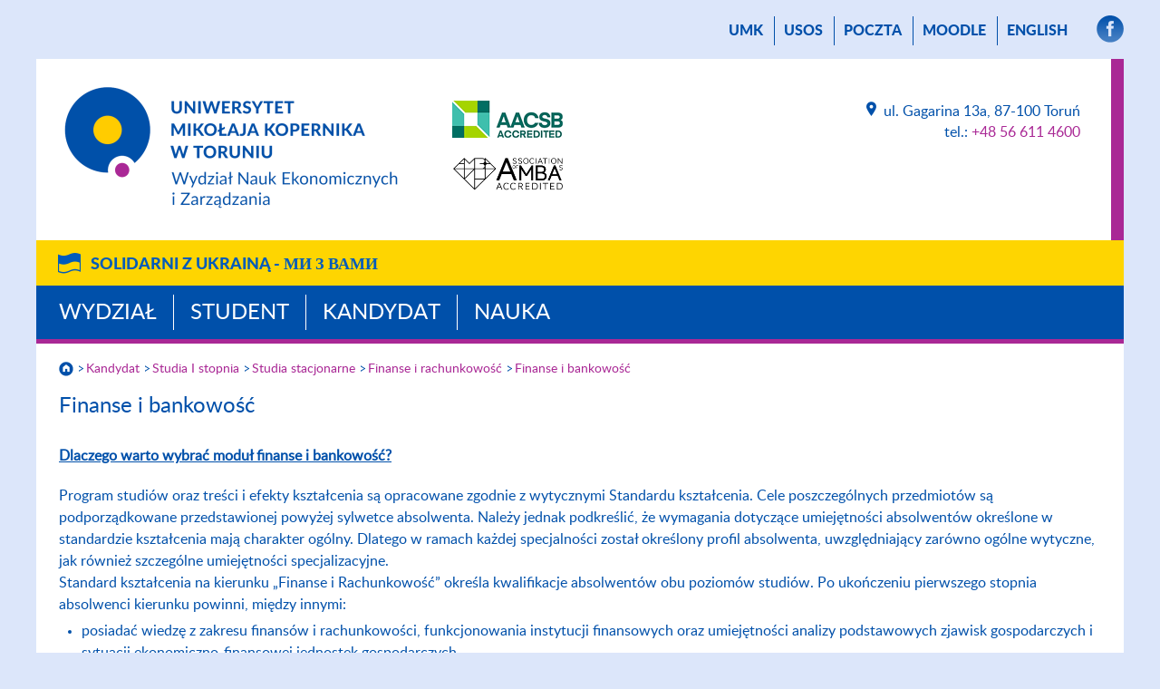

--- FILE ---
content_type: text/html; charset=UTF-8
request_url: https://www.econ.umk.pl/kandydat/studia-i-stopnia/studia-stacjonarne/finanse-i-rachunkowosc/finanse-i-bankowosc/
body_size: 32119
content:
<!DOCTYPE html>
<html lang="pl">
<head>
    <meta name="viewport" content="width=device-width, initial-scale=1">
    <meta charset="UTF-8">
    <title> Finanse i bankowość - Wydział Nauk Ekonomicznych i&nbsp;Zarządzania        - Uniwersytet Mikołaja Kopernika w Toruniu    </title>
    <meta name="description" content="Finanse i bankowość, Wydział Nauk Ekonomicznych i&nbsp;Zarządzania, Uniwersytet Mikołaja Kopernika w Toruniu.">
    <meta name="robots" content="all">

    <link rel="stylesheet" href="/carousel/carousel.css">
    <script src="https://cdn.jsdelivr.net/npm/bootstrap@5.3.0-alpha3/dist/js/bootstrap.bundle.min.js"
            integrity="sha384-ENjdO4Dr2bkBIFxQpeoTz1HIcje39Wm4jDKdf19U8gI4ddQ3GYNS7NTKfAdVQSZe"
            crossorigin="anonymous"></script>
<!--    <script src="https://wydzialy.umk.pl/test/panel/wp-content/themes/umk/carousel/carousel.js"></script>-->
    <script>
        window.APP_CONFIG = {
            lang: 'pl',
        };
    </script>
    <script src="/carousel/carousel-control.js"></script>

    <link rel="shortcut icon"
          href="https://wydzialy.umk.pl/_szablony/grafika/logo9-32.png"
          type="image/x-icon">
    <link rel="icon" href="https://wydzialy.umk.pl/_szablony/grafika/logo9-32.png"
          type="image/x-icon">
    <link rel="stylesheet" href="https://wydzialy.umk.pl/_szablony/css/style.css?a=s">
    <link rel="stylesheet" href="https://wydzialy.umk.pl/_szablony/css/kolory9.css?a=s3">
            <link rel="stylesheet" href="https://www.econ.umk.pl/panel/wp-content/themes/umk/akredytacje/akredytacje.css">
            <style>
        @font-face {
            font-family: Lato-Heavy;
            src: url("https://www.econ.umk.pl/panel/wp-content/themes/umk/lato-heavy-webfont.woff");
            font-weight: bold;
        }

        @font-face {
            font-family: Lato-Light;
            src: url("https://www.econ.umk.pl/panel/wp-content/themes/umk/lato-light-webfont.woff");
            font-weight: normal;
        }

        @font-face {
            font-family: Lato-Regular;
            src: url("https://www.econ.umk.pl/panel/wp-content/themes/umk/lato-regular-webfont.woff");
            font-weight: normal;
        }

        @font-face {
            font-family: Lato-Bold;
            src: url("https://www.econ.umk.pl/panel/wp-content/themes/umk/Lato-Bold.ttf");
            font-weight: bold;
        }
        
        
        
        
        #wydarzenia h2 {
			display:block;
			margin: 20px 15px 15px 25px;
			font-size: 20px;
			line-height: 22px;
		}
        
        #wydarzenia p {
			display:block;
			margin: 15px 15px 20px 25px;
			font-size: 16px;
			font-weight: normal;
		}
        
        a.wszystkiewydarzenia {
			padding-right: 37px;
			background: url("https://wydzialy.umk.pl/_szablony/grafika/wiecej.png") no-repeat right center;
			background-size: 32px 16px;
			text-decoration: none;
        }
        
        a.wszystkiewydarzenia:hover {
			text-decoration: underline;
        }
        
        @media all and (min-width:1020px) {
        
			#wydarzenia {
				height: 374px;
			}
			
			#wydarzenia h2 {
				margin: 20px 10px 15px 20px;
			}
			
			#wydarzenia p {
				margin: 15px 10px 20px 20px;
			}
			
		}
        
        @media all and (min-width:1220px) {
        
			#wydarzenia {
				height: 458px;
			}
			
			#wydarzenia h2 {
				margin: 20px 15px 15px 25px;
			}
			
			#wydarzenia p {
				margin: 15px 15px 20px 25px;
			}
			
			#wydarzenia a.wydarzenie {
				margin: 3px 0;
			}
		}

    </style>

    <link rel="stylesheet" href="https://wydzialy.umk.pl/_szablony/wydzialy/carousel/carousel-customs.css">
    <link href="https://wydzialy.umk.pl/_szablony/lib-js/code-photoswipe.v1.0.11/photoswipe.css" type="text/css" rel="stylesheet">
    <script src="https://wydzialy.umk.pl/_szablony/lib-js/code-photoswipe.v1.0.11/lib/jquery-1.6.1.min.js"></script>
    <script src="https://wydzialy.umk.pl/_szablony/lib-js/code-photoswipe.v1.0.11/lib/simple-inheritance.min.js"></script>
    <script src="https://wydzialy.umk.pl/_szablony/lib-js/code-photoswipe.v1.0.11/code-photoswipe-jQuery-1.0.11.min.js"></script>
    <script src="https://wydzialy.umk.pl/_szablony/lib-js/code-photoswipe.v1.0.11/run.js"></script>
<style id='global-styles-inline-css' type='text/css'>
:root{--wp--preset--aspect-ratio--square: 1;--wp--preset--aspect-ratio--4-3: 4/3;--wp--preset--aspect-ratio--3-4: 3/4;--wp--preset--aspect-ratio--3-2: 3/2;--wp--preset--aspect-ratio--2-3: 2/3;--wp--preset--aspect-ratio--16-9: 16/9;--wp--preset--aspect-ratio--9-16: 9/16;--wp--preset--color--black: #000000;--wp--preset--color--cyan-bluish-gray: #abb8c3;--wp--preset--color--white: #ffffff;--wp--preset--color--pale-pink: #f78da7;--wp--preset--color--vivid-red: #cf2e2e;--wp--preset--color--luminous-vivid-orange: #ff6900;--wp--preset--color--luminous-vivid-amber: #fcb900;--wp--preset--color--light-green-cyan: #7bdcb5;--wp--preset--color--vivid-green-cyan: #00d084;--wp--preset--color--pale-cyan-blue: #8ed1fc;--wp--preset--color--vivid-cyan-blue: #0693e3;--wp--preset--color--vivid-purple: #9b51e0;--wp--preset--gradient--vivid-cyan-blue-to-vivid-purple: linear-gradient(135deg,rgb(6,147,227) 0%,rgb(155,81,224) 100%);--wp--preset--gradient--light-green-cyan-to-vivid-green-cyan: linear-gradient(135deg,rgb(122,220,180) 0%,rgb(0,208,130) 100%);--wp--preset--gradient--luminous-vivid-amber-to-luminous-vivid-orange: linear-gradient(135deg,rgb(252,185,0) 0%,rgb(255,105,0) 100%);--wp--preset--gradient--luminous-vivid-orange-to-vivid-red: linear-gradient(135deg,rgb(255,105,0) 0%,rgb(207,46,46) 100%);--wp--preset--gradient--very-light-gray-to-cyan-bluish-gray: linear-gradient(135deg,rgb(238,238,238) 0%,rgb(169,184,195) 100%);--wp--preset--gradient--cool-to-warm-spectrum: linear-gradient(135deg,rgb(74,234,220) 0%,rgb(151,120,209) 20%,rgb(207,42,186) 40%,rgb(238,44,130) 60%,rgb(251,105,98) 80%,rgb(254,248,76) 100%);--wp--preset--gradient--blush-light-purple: linear-gradient(135deg,rgb(255,206,236) 0%,rgb(152,150,240) 100%);--wp--preset--gradient--blush-bordeaux: linear-gradient(135deg,rgb(254,205,165) 0%,rgb(254,45,45) 50%,rgb(107,0,62) 100%);--wp--preset--gradient--luminous-dusk: linear-gradient(135deg,rgb(255,203,112) 0%,rgb(199,81,192) 50%,rgb(65,88,208) 100%);--wp--preset--gradient--pale-ocean: linear-gradient(135deg,rgb(255,245,203) 0%,rgb(182,227,212) 50%,rgb(51,167,181) 100%);--wp--preset--gradient--electric-grass: linear-gradient(135deg,rgb(202,248,128) 0%,rgb(113,206,126) 100%);--wp--preset--gradient--midnight: linear-gradient(135deg,rgb(2,3,129) 0%,rgb(40,116,252) 100%);--wp--preset--font-size--small: 13px;--wp--preset--font-size--medium: 20px;--wp--preset--font-size--large: 36px;--wp--preset--font-size--x-large: 42px;--wp--preset--spacing--20: 0.44rem;--wp--preset--spacing--30: 0.67rem;--wp--preset--spacing--40: 1rem;--wp--preset--spacing--50: 1.5rem;--wp--preset--spacing--60: 2.25rem;--wp--preset--spacing--70: 3.38rem;--wp--preset--spacing--80: 5.06rem;--wp--preset--shadow--natural: 6px 6px 9px rgba(0, 0, 0, 0.2);--wp--preset--shadow--deep: 12px 12px 50px rgba(0, 0, 0, 0.4);--wp--preset--shadow--sharp: 6px 6px 0px rgba(0, 0, 0, 0.2);--wp--preset--shadow--outlined: 6px 6px 0px -3px rgb(255, 255, 255), 6px 6px rgb(0, 0, 0);--wp--preset--shadow--crisp: 6px 6px 0px rgb(0, 0, 0);}:where(.is-layout-flex){gap: 0.5em;}:where(.is-layout-grid){gap: 0.5em;}body .is-layout-flex{display: flex;}.is-layout-flex{flex-wrap: wrap;align-items: center;}.is-layout-flex > :is(*, div){margin: 0;}body .is-layout-grid{display: grid;}.is-layout-grid > :is(*, div){margin: 0;}:where(.wp-block-columns.is-layout-flex){gap: 2em;}:where(.wp-block-columns.is-layout-grid){gap: 2em;}:where(.wp-block-post-template.is-layout-flex){gap: 1.25em;}:where(.wp-block-post-template.is-layout-grid){gap: 1.25em;}.has-black-color{color: var(--wp--preset--color--black) !important;}.has-cyan-bluish-gray-color{color: var(--wp--preset--color--cyan-bluish-gray) !important;}.has-white-color{color: var(--wp--preset--color--white) !important;}.has-pale-pink-color{color: var(--wp--preset--color--pale-pink) !important;}.has-vivid-red-color{color: var(--wp--preset--color--vivid-red) !important;}.has-luminous-vivid-orange-color{color: var(--wp--preset--color--luminous-vivid-orange) !important;}.has-luminous-vivid-amber-color{color: var(--wp--preset--color--luminous-vivid-amber) !important;}.has-light-green-cyan-color{color: var(--wp--preset--color--light-green-cyan) !important;}.has-vivid-green-cyan-color{color: var(--wp--preset--color--vivid-green-cyan) !important;}.has-pale-cyan-blue-color{color: var(--wp--preset--color--pale-cyan-blue) !important;}.has-vivid-cyan-blue-color{color: var(--wp--preset--color--vivid-cyan-blue) !important;}.has-vivid-purple-color{color: var(--wp--preset--color--vivid-purple) !important;}.has-black-background-color{background-color: var(--wp--preset--color--black) !important;}.has-cyan-bluish-gray-background-color{background-color: var(--wp--preset--color--cyan-bluish-gray) !important;}.has-white-background-color{background-color: var(--wp--preset--color--white) !important;}.has-pale-pink-background-color{background-color: var(--wp--preset--color--pale-pink) !important;}.has-vivid-red-background-color{background-color: var(--wp--preset--color--vivid-red) !important;}.has-luminous-vivid-orange-background-color{background-color: var(--wp--preset--color--luminous-vivid-orange) !important;}.has-luminous-vivid-amber-background-color{background-color: var(--wp--preset--color--luminous-vivid-amber) !important;}.has-light-green-cyan-background-color{background-color: var(--wp--preset--color--light-green-cyan) !important;}.has-vivid-green-cyan-background-color{background-color: var(--wp--preset--color--vivid-green-cyan) !important;}.has-pale-cyan-blue-background-color{background-color: var(--wp--preset--color--pale-cyan-blue) !important;}.has-vivid-cyan-blue-background-color{background-color: var(--wp--preset--color--vivid-cyan-blue) !important;}.has-vivid-purple-background-color{background-color: var(--wp--preset--color--vivid-purple) !important;}.has-black-border-color{border-color: var(--wp--preset--color--black) !important;}.has-cyan-bluish-gray-border-color{border-color: var(--wp--preset--color--cyan-bluish-gray) !important;}.has-white-border-color{border-color: var(--wp--preset--color--white) !important;}.has-pale-pink-border-color{border-color: var(--wp--preset--color--pale-pink) !important;}.has-vivid-red-border-color{border-color: var(--wp--preset--color--vivid-red) !important;}.has-luminous-vivid-orange-border-color{border-color: var(--wp--preset--color--luminous-vivid-orange) !important;}.has-luminous-vivid-amber-border-color{border-color: var(--wp--preset--color--luminous-vivid-amber) !important;}.has-light-green-cyan-border-color{border-color: var(--wp--preset--color--light-green-cyan) !important;}.has-vivid-green-cyan-border-color{border-color: var(--wp--preset--color--vivid-green-cyan) !important;}.has-pale-cyan-blue-border-color{border-color: var(--wp--preset--color--pale-cyan-blue) !important;}.has-vivid-cyan-blue-border-color{border-color: var(--wp--preset--color--vivid-cyan-blue) !important;}.has-vivid-purple-border-color{border-color: var(--wp--preset--color--vivid-purple) !important;}.has-vivid-cyan-blue-to-vivid-purple-gradient-background{background: var(--wp--preset--gradient--vivid-cyan-blue-to-vivid-purple) !important;}.has-light-green-cyan-to-vivid-green-cyan-gradient-background{background: var(--wp--preset--gradient--light-green-cyan-to-vivid-green-cyan) !important;}.has-luminous-vivid-amber-to-luminous-vivid-orange-gradient-background{background: var(--wp--preset--gradient--luminous-vivid-amber-to-luminous-vivid-orange) !important;}.has-luminous-vivid-orange-to-vivid-red-gradient-background{background: var(--wp--preset--gradient--luminous-vivid-orange-to-vivid-red) !important;}.has-very-light-gray-to-cyan-bluish-gray-gradient-background{background: var(--wp--preset--gradient--very-light-gray-to-cyan-bluish-gray) !important;}.has-cool-to-warm-spectrum-gradient-background{background: var(--wp--preset--gradient--cool-to-warm-spectrum) !important;}.has-blush-light-purple-gradient-background{background: var(--wp--preset--gradient--blush-light-purple) !important;}.has-blush-bordeaux-gradient-background{background: var(--wp--preset--gradient--blush-bordeaux) !important;}.has-luminous-dusk-gradient-background{background: var(--wp--preset--gradient--luminous-dusk) !important;}.has-pale-ocean-gradient-background{background: var(--wp--preset--gradient--pale-ocean) !important;}.has-electric-grass-gradient-background{background: var(--wp--preset--gradient--electric-grass) !important;}.has-midnight-gradient-background{background: var(--wp--preset--gradient--midnight) !important;}.has-small-font-size{font-size: var(--wp--preset--font-size--small) !important;}.has-medium-font-size{font-size: var(--wp--preset--font-size--medium) !important;}.has-large-font-size{font-size: var(--wp--preset--font-size--large) !important;}.has-x-large-font-size{font-size: var(--wp--preset--font-size--x-large) !important;}
/*# sourceURL=global-styles-inline-css */
</style>
</head>
<body>
<main>

        <nav id="menu_gorne" aria-label="Menu górne">
        <a href="//www.umk.pl">UMK</a>
                                            <a href="https://usosweb.umk.pl">USOS</a>             <a href="https://poczta.umk.pl/">poczta</a>
                    <a href="https://moodle.umk.pl">Moodle</a> 
                    <a href="https://www.econ.umk.pl/en/" lang="en">English</a>
                
                <span>                <a href="https://www.facebook.com/WNEiZ.UMK" class="smedia"
                   target="_blank"><img src="https://wydzialy.umk.pl/_szablony/grafika/smedia-facebook.png" alt="Facebook"
                                        title="Facebook"></a>
                                                                                                            </span>
        
    </nav>
        <header>
        <a
                href="https://www.econ.umk.pl/"><img id="logo"
                                                                                     src="https://wydzialy.umk.pl/_szablony/grafika/logo9.png"
                                                                                     alt="Wydział Nauk Ekonomicznych i&nbsp;Zarządzania"
                                                                                     title="Logo Wydziału Nauk Ekonomicznych i&nbsp;Zarządzania"></a>                    <div id="akredytacje">
                <a href="https://www.aacsb.edu"><img src="https://www.econ.umk.pl/panel/wp-content/themes/umk/akredytacje/AACSBaccredited.png" alt="AACSB accredited" title="Akredytacja międzynarodowa AACSB"></a>
<a href="https://www.amba-bga.com/amba/business-schools/accreditation"><img src="https://www.econ.umk.pl/panel/wp-content/themes/umk/akredytacje/AMBA-logo-Acc-black.png" alt="AMBA accredited" title="AMBA accredited"></a>            </div>
                <address>
                    <a class="lokalizacja"
           href="https://www.econ.umk.pl/kontakt">
            <img src="https://wydzialy.umk.pl/_szablony/grafika/ikonka-lokalizacja.png"
                 alt="Kontakt" title="Kontakt">
            </a>ul. Gagarina 13a, 87-100 Toruń<br>
                        tel.: <a
                    href="tel:+48566114600">+48 56 611 4600</a>
                <br>
                                                                        </address>
        <div class="clear"></div>
    </header>
            <div class="pasek_ukraina">
            <div class="pasek_ukraina_ogr">
                                    <a href="https://ukraina.umk.pl">Solidarni z&nbsp;Ukrainą - <span
                            lang="uk">ми&nbsp;з&nbsp;Вами</span></a>
                            </div>
        </div>
        <nav id="menu_glowne" aria-label="Menu główne">
                            <a href="https://www.econ.umk.pl/pl/wydzial">Wydział</a>
                            <a href="https://www.econ.umk.pl/pl/student">Student</a>
                            <a href="https://www.econ.umk.pl/pl/kandydat">Kandydat</a>
                            <a href="https://www.econ.umk.pl/pl/nauka">Nauka</a>
            
        </nav>
                                        <nav id="okruszki" aria-label="Okruszki">
                                                    <a href="https://www.econ.umk.pl/"><img id="domek"
                                                                       src="https://wydzialy.umk.pl/_szablony/grafika/domek.png"
                                                                       alt="Strona główna"></a>
                                                <a href="https://www.econ.umk.pl/kandydat/">Kandydat</a><a href="https://www.econ.umk.pl/kandydat/studia-i-stopnia/">Studia I&nbsp;stopnia</a><a href="https://www.econ.umk.pl/kandydat/studia-i-stopnia">Studia stacjonarne</a><a href="http://www.umk.pl/kandydaci/informacje/?id=20170511124409&#038;id_kierunku=119">Finanse i rachunkowość</a><a href="https://www.econ.umk.pl/kandydat/studia-i-stopnia/studia-stacjonarne/finanse-i-rachunkowosc/finanse-i-bankowosc/" aria-current="page">Finanse i bankowość</a>                    </nav>

                    				<!-- .content -->
				<section id="content">
					<h1 id="podtytul">Finanse i bankowość</h1> 

			<div class="journal-content-article">
<p><span style="text-decoration: underline;"><strong>Dlaczego warto wybrać moduł finanse i bankowość?</strong></span></p>
<p>Program studiów oraz treści i efekty kształcenia są opracowane zgodnie z wytycznymi Standardu kształcenia. Cele poszczególnych przedmiotów są podporządkowane przedstawionej powyżej sylwetce absolwenta. Należy jednak podkreślić, że wymagania dotyczące umiejętności absolwentów określone w standardzie kształcenia mają charakter ogólny. Dlatego w ramach każdej specjalności został określony profil absolwenta, uwzględniający zarówno ogólne wytyczne, jak również szczególne umiejętności specjalizacyjne.<br />
Standard kształcenia na kierunku „Finanse i Rachunkowość” określa kwalifikacje absolwentów obu poziomów studiów. Po ukończeniu pierwszego stopnia absolwenci kierunku powinni, między innymi:</p>
<ul class="kontent">
<li>posiadać wiedzę z zakresu finansów i rachunkowości, funkcjonowania instytucji finansowych oraz umiejętności analizy podstawowych zjawisk gospodarczych i sytuacji ekonomiczno-finansowej jednostek gospodarczych</li>
<li>rozumieć przyczyny i skutki występowania zjawisk gospodarczych na szczeblu makro- i mikroekonomicznym w warunkach otwartej gospodarki rynkowej</li>
<li>umieć znajdować materiały źródłowe z zakresu finansów i bankowości, rozumieć je oraz potrafić je analizować.</li>
<li>być przygotowani do podjęcia studiów drugiego stopnia</li>
</ul>
<p><span style="text-decoration: underline;"><strong>Co po studiach?</strong></span></p>
<p>Moduł umożliwia kontynuację studiów na II stopniu studiów na kierunkach finansowych, ekonomicznych oraz z zakresu zarządzania</p>
<p>Moduł pozwala na podjęcie pracy w:</p>
<ul>
<li>bankach komercyjnych</li>
<li>bankach spółdzielczych</li>
<li>domach maklerskich</li>
<li>towarzystwach ubezpieczeniowych</li>
<li>instytucjach pośrednictwa ubezpieczeniowego</li>
<li>PTE</li>
<li>firmach audytorskich</li>
<li>firmach doradztwa finansowego</li>
</ul>
<p>Moduł szczególnie polecany osobom planującym pracę na stanowiskach:</p>
<ul>
<li>aktuariusza</li>
<li>agenta ubezpieczeniowego</li>
<li>brokera ubezpieczeniowego</li>
<li>doradcy klienta detalicznego, prywatnego lub korporacyjnego w banku</li>
<li>analityka finansowego</li>
<li>menedżera finansowego</li>
<li>maklera giełdowego</li>
<li>doradcy finansowego lub inwestycyjnego</li>
</ul>
<p><strong><span style="text-decoration: underline;">Zobacz także:</span></strong></p>
<p><a href="https://www.econ.umk.pl/panel/wp-content/uploads/2020-Moduł-FiB_v_2.pdf">Prezentacja modułu</a></p>
<p><a href="https://www.econ.umk.pl/student/student-studia/studia-finanse-i-rachunkowosc/">Plan studiów</a></p>
<p><a href="https://irk.umk.pl/pl/">[Zarejestruj się]</a></p>
</div>
		
					<div class="clear"></div>		
				</section>
    		
	
						<nav id="menu_dolne" aria-label="Menu dolne"><div class="menu-menudolne-container"><ul id="menu-menudolne" class="menu"><li id="menu-item-19086" class="menu-item menu-item-type-custom menu-item-object-custom menu-item-19086"><a href="https://www.econ.umk.pl/wydzial/akredytacje-i-uprawnienia/">Akredytacje</a></li>
<li id="menu-item-5013" class="menu-item menu-item-type-custom menu-item-object-custom menu-item-5013"><a href="https://www.econ.umk.pl/kandydat/podyplomowe/">Studia podyplomowe</a></li>
<li id="menu-item-17819" class="menu-item menu-item-type-custom menu-item-object-custom menu-item-17819"><a href="https://mba.umk.pl">Studia EMBA</a></li>
<li id="menu-item-7696" class="menu-item menu-item-type-custom menu-item-object-custom menu-item-7696"><a href="https://bizneshub.umk.pl">Kontakty z biznesem &#8211; BIZNESHUB</a></li>
<li id="menu-item-434" class="menu-item menu-item-type-post_type menu-item-object-page menu-item-434"><a href="https://www.econ.umk.pl/wspolpraca-z-zagranica/">Współpraca z zagranicą</a></li>
<li id="menu-item-5010" class="menu-item menu-item-type-custom menu-item-object-custom menu-item-5010"><a href="https://www.econ.umk.pl/student/ogloszenia/">Ogłoszenia dziekanatu</a></li>
<li id="menu-item-4957" class="menu-item menu-item-type-post_type menu-item-object-page menu-item-4957"><a href="https://www.econ.umk.pl/granty-i-projekty/">GRANTY I PROJEKTY</a></li>
<li id="menu-item-15529" class="menu-item menu-item-type-custom menu-item-object-custom menu-item-15529"><a href="http://bizneshub.umk.pl/akademia/">Współpraca ze szkołami</a></li>
<li id="menu-item-18028" class="menu-item menu-item-type-post_type menu-item-object-page menu-item-18028"><a href="https://sap.umk.pl">Stowarzyszenie Absolwentów i Przyjaciół WNEiZ</a></li>
<li id="menu-item-2467" class="menu-item menu-item-type-post_type menu-item-object-page menu-item-2467"><a href="https://www.econ.umk.pl/wydzial/dla-pracownikow/">Dla pracowników</a></li>
</ul></div></nav>
			<footer>
				<nav class="wydzielone" aria-label="Menu Na skróty">
				<span>na skróty:</span>					<a id="logo-negatyw" href="https://www.econ.umk.pl/"><img src="https://wydzialy.umk.pl/_szablony/grafika/logo9-negatyw.png" alt="Wydział Nauk Ekonomicznych i&nbsp;Zarządzania" title="Logo Wydziału Nauk Ekonomicznych i&nbsp;Zarządzania"></a>
					<ul class="linki">
											<li><a href="https://www.econ.umk.pl/copyright">Copyright</a></li>
						<li><a href="https://www.econ.umk.pl/administrator">Administrator</a></li>
						<li><a href="https://www.econ.umk.pl/deklaracja-dostepnosci">Deklaracja dostępności</a></li>
						<li><a href="https://www.econ.umk.pl/kontakt">Kontakt</a></li>
										</ul>
					</nav>
			 				
							<nav aria-label="Menu mapy podstron strony Wydział">
									<span><a href="https://www.econ.umk.pl/wydzial">Wydział</a></span>
					<ul><li class="page_item page-item-392"><a href="https://www.econ.umk.pl/wydzial/misja-i-wartosci/">Misja i wartości</a></li>
<li class="page_item page-item-11700 page_item_has_children"><a href="https://www.econ.umk.pl/wydzial/o-wydziale/">O Wydziale</a></li>
<li class="page_item page-item-415 page_item_has_children"><a href="https://www.econ.umk.pl/wydzial/procedury-wneiz/">Procedury WNEiZ</a></li>
<li class="page_item page-item-19040"><a href="https://www.econ.umk.pl/wydzial/akredytacje-i-uprawnienia/">Akredytacje i uprawnienia</a></li>
<li class="page_item page-item-417 page_item_has_children"><a href="https://www.econ.umk.pl/wydzial/jakosc/">Jakość kształcenia</a></li>
<li class="page_item page-item-405"><a href="https://www.econ.umk.pl/wydzial/galerie-zdjec/">Galeria zdjęć</a></li>
<li class="page_item page-item-18278"><a href="https://www.econ.umk.pl/wydzial/promocja/">Promocja</a></li>
<li class="page_item page-item-407"><a href="http://biblioteki.umk.pl/index.php/biblioteka-wydzialu-nauk-ekonomicznych-i-zarzadzania/strona-glowna">Biblioteka WNEiZ</a></li>
<li class="page_item page-item-431 page_item_has_children"><a href="https://bizneshub.umk.pl">Współpraca i kontakty z biznesem</a></li>
<li class="page_item page-item-10520 page_item_has_children"><a href="https://www.econ.umk.pl/wydzial/zasoby-informatyczne-dla-pracownikow-i-studentow/">Zasoby informatyczne dla pracowników i studentów</a></li>
<li class="page_item page-item-2438 page_item_has_children"><a href="https://www.econ.umk.pl/wydzial/dla-pracownikow/">Dla pracowników</a></li>
<li class="page_item page-item-3817 page_item_has_children"><a href="https://www.umk.pl/oferty-pracy/?searchform%5BInstytucja%5D=9#new_tab">Oferty pracy</a></li>
</ul>			</nav>
						<nav aria-label="Menu mapy podstron strony Student">
									<span><a href="https://www.econ.umk.pl/student">Student</a></span>
					<ul><li class="page_item page-item-1279"><a href="https://www.umk.pl/uczelnia/dokumenty/rok_akademicki/">Organizacja roku akademickiego</a></li>
<li class="page_item page-item-1507 page_item_has_children"><a href="https://www.econ.umk.pl/student/dziekanat-dane-kontaktowe/">Dziekanat</a></li>
<li class="page_item page-item-15103 page_item_has_children"><a href="https://www.econ.umk.pl/student/student-studia/">Studia</a></li>
<li class="page_item page-item-15746"><a href="https://www.econ.umk.pl/zasady-rejestracji/">Zasady rejestracji na zajęcia</a></li>
<li class="page_item page-item-1276"><a href="https://www.econ.umk.pl/student/pomoc-materialna/">Pomoc materialna</a></li>
<li class="page_item page-item-15100"><a href="https://www.econ.umk.pl/student/rozwoj-i-kariera/praktyki-i-staze/praktyki/wytyczne-i-dokumenty-do-pobrania/">Praktyki studenckie</a></li>
<li class="page_item page-item-15090"><a href="https://www.econ.umk.pl/student/student-procedura-dyplomowania/">Procedura dyplomowania</a></li>
<li class="page_item page-item-1539 page_item_has_children"><a href="https://www.econ.umk.pl/student/przydatne-dokumenty/przydatne-dokumenty/">Przydatne dokumenty i wzory podań</a></li>
<li class="page_item page-item-16756"><a href="https://www.econ.umk.pl/student/przydatne-dokumenty/oplaty-za-studia-niestacjonarne/">Czesne za studia niestacjonarne i inne opłaty</a></li>
<li class="page_item page-item-2398 page_item_has_children"><a href="https://www.econ.umk.pl/student/jezyki-obce/">Języki obce</a></li>
<li class="page_item page-item-478 page_item_has_children"><a href="https://www.umk.pl/studenci/organizacje/organizacje/?wydzial=9#new_tab">Organizacje Studenckie</a></li>
<li class="page_item page-item-1289"><a href="https://www.econ.umk.pl/student/sukcesy-studentow/">Sukcesy studentów</a></li>
<li class="page_item page-item-480"><a href="https://www.econ.umk.pl/student/samorzad-studencki-wneiz/">Samorząd studencki WNEiZ</a></li>
<li class="page_item page-item-1292 page_item_has_children"><a href="https://www.econ.umk.pl/wydzial/jakosc">Jakość kształcenia</a></li>
<li class="page_item page-item-15181 page_item_has_children"><a href="https://www.econ.umk.pl/student/mobilnosci-edukacyjne/">Mobilności edukacyjne</a></li>
<li class="page_item page-item-1282 page_item_has_children"><a href="https://www.econ.umk.pl/student/rozwoj-i-kariera/">Rozwój i kariera</a></li>
<li class="page_item page-item-6430"><a href="https://www.econ.umk.pl/student/ubezpieczenia/">Ubezpieczenia</a></li>
<li class="page_item page-item-5745"><a href="https://www.econ.umk.pl/wydzial/zasoby-informatyczne/zasoby-it-studenci/">Zasoby informatyczne</a></li>
<li class="page_item page-item-108"><a href="https://www.econ.umk.pl/student/ogloszenia/">Ogłoszenia</a></li>
<li class="page_item page-item-17433"><a href="https://docs.google.com/spreadsheets/d/e/2PACX-1vTtpsDwo6VZwQ5GT03rapBfd9ztMTXVwuECwPyWqzLEBWneineFGyj8m__oqPTbA-Q3Z7tJKTWQnRqc/pubhtml">Harmonogram sesji egzaminacyjnej ZIMA 2025/26</a></li>
<li class="page_item page-item-18688"><a href="https://www.econ.umk.pl/gopodarka-4-0/">Projekt Gospodarka 4.0</a></li>
</ul>			</nav>
						<nav aria-label="Menu mapy podstron strony Kandydat">
									<span><a href="https://www.econ.umk.pl/kandydat">Kandydat</a></span>
					<ul><li class="page_item page-item-438 page_item_has_children"><a href="https://www.econ.umk.pl/kandydat/dlaczego-warto-studiowac-na-wneiz/">Dlaczego warto studiować na WNEiZ?</a></li>
<li class="page_item page-item-111 page_item_has_children current_page_ancestor"><a href="https://www.econ.umk.pl/kandydat/studia-i-stopnia/">Studia I&nbsp;stopnia</a></li>
<li class="page_item page-item-156 page_item_has_children"><a href="https://www.econ.umk.pl/kandydat/studia-ii-stopnia/">Studia II&nbsp;stopnia</a></li>
<li class="page_item page-item-278"><a href="https://www.econ.umk.pl/kandydat/studia-w-jezyku-angielskim/">Studia w języku angielskim</a></li>
<li class="page_item page-item-13995"><a href="https://www.econ.umk.pl/wspolpraca-z-zagranica/">Podwójne i potrójne dyplomy</a></li>
<li class="page_item page-item-5460 page_item_has_children"><a href="https://www.econ.umk.pl/kandydat/podyplomowe/">Studia podyplomowe</a></li>
<li class="page_item page-item-2928"><a href="https://www.econ.umk.pl/studia-podyplomowe/studia-emba/#new_tab">EMBA</a></li>
<li class="page_item page-item-274"><a href="https://www.phd.umk.pl">Szkoły doktorskie</a></li>
<li class="page_item page-item-772 page_item_has_children"><a href="https://www.econ.umk.pl/kandydat/inne-kursy-i-szkolenia/">Inne kursy i szkolenia</a></li>
<li class="page_item page-item-693 page_item_has_children"><a href="https://www.econ.umk.pl/kandydat/oferta-dla-szkol-srednich/">Oferta dla szkół średnich</a></li>
<li class="page_item page-item-695"><a href="http://www.umk.pl/kandydaci/">Więcej o rekrutacji na UMK</a></li>
<li class="page_item page-item-2772 page_item_has_children"><a href="https://www.econ.umk.pl/kandydat/kadra/">Szkolenie dla Kadry UMK</a></li>
</ul>			</nav>
						<nav aria-label="Menu mapy podstron strony Nauka">
									<span><a href="https://www.econ.umk.pl/nauka">Nauka</a></span>
					<ul><li class="page_item page-item-11626 page_item_has_children"><a href="https://www.econ.umk.pl/wydzial/o-wydziale/wladze-i-struktura-wydzialu/rady-dyscyplin-naukowych/">Rady Dyscyplin Naukowych</a></li>
<li class="page_item page-item-427 page_item_has_children"><a href="https://www.econ.umk.pl/nauka/obszary-badawcze/">Obszary badawcze</a></li>
<li class="page_item page-item-3962 page_item_has_children"><a href="https://www.econ.umk.pl/nauka/doktoranci/">Doktoranci</a></li>
<li class="page_item page-item-423 page_item_has_children"><a href="https://www.econ.umk.pl/nauka/stopnie-i-tytuly/">Stopnie i tytuły</a></li>
<li class="page_item page-item-11628 page_item_has_children"><a href="https://www.econ.umk.pl/nauka/wspolpraca-naukowa/">Współpraca naukowa</a></li>
</ul>			</nav>
						
			</footer>
		</main>
<script type="speculationrules">
{"prefetch":[{"source":"document","where":{"and":[{"href_matches":"/*"},{"not":{"href_matches":["/panel/wp-*.php","/panel/wp-admin/*","/panel/wp-content/uploads/*","/panel/wp-content/*","/panel/wp-content/plugins/*","/panel/wp-content/themes/umk/*","/*\\?(.+)"]}},{"not":{"selector_matches":"a[rel~=\"nofollow\"]"}},{"not":{"selector_matches":".no-prefetch, .no-prefetch a"}}]},"eagerness":"conservative"}]}
</script>
		<div itemscope itemtype="http://schema.org/Place">
            <meta itemprop="name" content="Wydział Nauk Ekonomicznych i&nbsp;Zarządzania, Uniwersytet Mikołaja Kopernika">
            <div itemprop="geo" itemscope itemtype="http://schema.org/GeoCoordinates">
                <meta itemprop="latitude" content="53.021711">
                <meta itemprop="longitude" content="18.571037">
            </div>
        </div>
		</body>
		</html>

--- FILE ---
content_type: text/css
request_url: https://wydzialy.umk.pl/_szablony/css/kolory9.css?a=s3
body_size: 1138
content:
/* kolory obszar�w nauki */


/* nauki spo�eczne */
a, a:hover, nav#menu_gorne a:hover, nav#menu_dolne ul li a:hover, #wydarzenia h2 a:hover, .carousel-caption a:hover {
	color:rgba(169,40,149,1);
}
hr, #content .wiadomosc img.z_tlem {
	background-color:rgba(169,40,149,1);
}
main>header {
	border-right:14px solid rgba(169,40,149,1);
}
#kontener_jednostki {
	border-top:25px solid rgba(169,40,149,1);
}
#kontener_jednostki aside {
	border-bottom:5px solid rgba(169,40,149,1);
}
#kontener_jednostki aside nav ul li a:hover {
	color:rgba(169,40,149,1);
}
#kafelki li, nav#menu_dolne, #pasek_zmieniacza, nav#okruszki, #wydarzenia {
	border-top:5px solid rgba(169,40,149,1);
}
#kafelki li, #content .apla, #Calendar .withevent {
	background:rgba(237,211,233,1);
}
#Calendar .withevent {
	background:rgba(237,211,233,1) !important;
}
#Calendar .withevent:hover {
	background:#0050aa !important;
}
#kafelki li:hover, #content .wiadomosc:hover, #wydarzenia a.wydarzenie:hover {
	background:rgba(237,211,233,.6);
}
#pasek_zmieniacza {
	background:rgba(85,20,75,1);
}
#pasek_zmieniacza #zmieniacz .info .ramka {
	background:rgba(85,20,75,.7);
}



--- FILE ---
content_type: text/css
request_url: https://www.econ.umk.pl/panel/wp-content/themes/umk/akredytacje/akredytacje.css
body_size: 480
content:
@media all and (min-width:730px) {
    main > header address {
        max-width:23%;
    }
}

@media all and (min-width:830px) {
    main > header address {
        max-width:30%;
    }
}

@media all and (min-width:900px) {
    main > header address {
        max-width:36%;
    }
}

@media all and (min-width:1020px) {
    main > header address {
        max-width:350px;
    }
}

@media all and (min-width:1220px) {
    main > header address {
        max-width:512px;
    }
}
